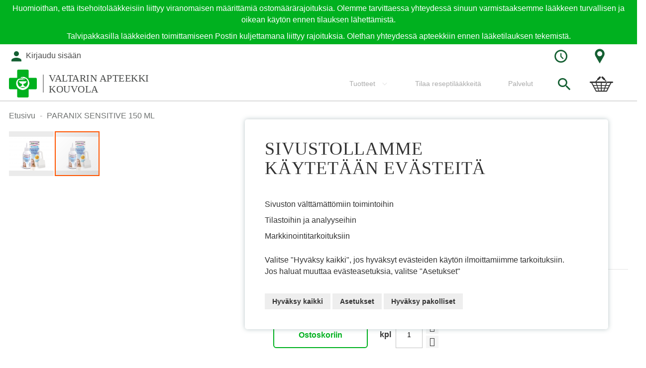

--- FILE ---
content_type: text/css
request_url: https://kouvolanverkkoapteekki.fi/static/version1762243030/frontend/Solteq/apteekkariliitto/fi_FI/Markup_Smartship/css/agent-search.css
body_size: 16
content:
/**
 * Field for postcode search
 */

.smartship-agent-search-postcode {
  margin-top: 20px;
  margin: 20px 0 10px;
}

.smartship-agent-search-postcode label {
  display: inline-block;
  margin-right: 5px;
}

.smartship-agent-search-postcode input[type="text"] {
  display: inline-block;
  width: 120px;
  margin-right: 5px;
}

.smartship-agent-search-postcode span.error {
  display: inline-block;
  color: #626262;
  font-size: 0.9em;
}

/**
 * Agents table
 */

.table-smartship-agent-search tbody td {
  padding-top: 10px !important;
  padding-bottom: 10px !important;
}

.table-smartship-agent-search td input[type="radio"] {
  margin: 0 5px 0 0;
  height: 40px;
}

.table-smartship-agent-search td label.smartship-agent {
  white-space: nowrap;
}

.table-smartship-agent-search .smartship-agent-info {
  display: inline-block;
  vertical-align: top;
}

.table-smartship-agent-search .smartship-agent-address {
  font-size: 0.9em;
  color: #626262;
}


--- FILE ---
content_type: application/javascript
request_url: https://kouvolanverkkoapteekki.fi/static/version1762243030/frontend/Solteq/apteekkariliitto/fi_FI/Magento_Ui/js/lib/knockout/bootstrap.js
body_size: -49
content:
/**
 * Copyright © Magento, Inc. All rights reserved.
 * See COPYING.txt for license details.
 */
/** Loads all available knockout bindings, sets custom template engine, initializes knockout on page */

define([
    'ko',
    './template/engine',
    'knockoutjs/knockout-es5',
    './bindings/bootstrap',
    './extender/observable_array',
    './extender/bound-nodes',
    'domReady!'
], function (ko, templateEngine) {
    'use strict';

    ko.uid = 0;

    ko.setTemplateEngine(templateEngine);
    ko.applyBindings();
});


--- FILE ---
content_type: application/javascript
request_url: https://kouvolanverkkoapteekki.fi/static/version1762243030/frontend/Solteq/apteekkariliitto/fi_FI/Magento_Ui/js/lib/knockout/extender/observable_array.js
body_size: 541
content:
/**
 * Copyright © Magento, Inc. All rights reserved.
 * See COPYING.txt for license details.
 */

define([
    'ko',
    'underscore'
], function (ko, _) {
    'use strict';

    /**
     * Iterator function.
     *
     * @param {String} callback
     * @param {Array} args
     * @param {Object} elem
     * @returns {*}
     */
    function iterator(callback, args, elem) {
        callback = elem[callback];

        if (_.isFunction(callback)) {
            return callback.apply(elem, args);
        }

        return callback;
    }

    /**
     * Wrapper function.
     *
     * @param {String} method
     * @returns {Function}
     */
    function wrapper(method) {
        return function (iteratee) {
            var callback = iteratee,
                elems = this(),
                args = _.toArray(arguments);

            if (_.isString(iteratee)) {
                callback = iterator.bind(null, iteratee, args.slice(1));

                args.unshift(callback);
            }

            args.unshift(elems);

            return _[method].apply(_, args);
        };
    }

    _.extend(ko.observableArray.fn, {
        each: wrapper('each'),

        map: wrapper('map'),

        filter: wrapper('filter'),

        some: wrapper('some'),

        every: wrapper('every'),

        groupBy: wrapper('groupBy'),

        sortBy: wrapper('sortBy'),

        /**
         * Wrapper for underscore findWhere function.
         *
         * @param {Object} properties
         * @return {Object}
         */
        findWhere: function (properties) {
            return _.findWhere(this(), properties);
        },

        /**
         * Wrapper for underscore contains function.
         *
         * @param {*} value
         * @return {Boolean}
         */
        contains: function (value) {
            return _.contains(this(), value);
        },

        /**
         * Inverse contains call.
         *
         * @return {Boolean}
         */
        hasNo: function () {
            return !this.contains.apply(this, arguments);
        },

        /**
         * Getter for length property.
         *
         * @return {Number}
         */
        getLength: function () {
            return this().length;
        },

        /**
         * Create object with keys that gets from each object property.
         *
         * @return {Object}
         */
        indexBy: function (key) {
            return _.indexBy(this(), key);
        },

        /**
         * Returns a copy of the array with all instances of the values removed.
         *
         * @return {Array}
         */
        without: function () {
            var args = Array.prototype.slice.call(arguments);

            args.unshift(this());

            return _.without.apply(_, args);
        },

        /**
         * Returns the first element of an array.
         *
         * @return {*}
         */
        first: function () {
            return _.first(this());
        },

        /**
         * Returns the last element of an array
         *
         * @return {*}
         */
        last: function () {
            return _.last(this());
        },

        /**
         * Iterate and pick provided properties.
         *
         * @return {Array}
         */
        pluck: function () {
            var args = Array.prototype.slice.call(arguments);

            args.unshift(this());

            return _.pluck.apply(_, args);
        }
    });
});


--- FILE ---
content_type: application/javascript
request_url: https://kouvolanverkkoapteekki.fi/static/version1762243030/frontend/Solteq/apteekkariliitto/fi_FI/mage/validation.js
body_size: 12628
content:
/**
 * Copyright © Magento, Inc. All rights reserved.
 * See COPYING.txt for license details.
 */

define([
    'jquery',
    'moment',
    'mageUtils',
    'jquery-ui-modules/widget',
    'jquery/validate',
    'mage/translate'
], function ($, moment, utils) {
    'use strict';

    var creditCartTypes, rules, showLabel, originValidateDelegate;

    $.extend(true, $, {
        // @TODO: Move methods 'isEmpty', 'isEmptyNoTrim', 'parseNumber', 'stripHtml' in file with utility functions
        mage: {
            /**
             * Check if string is empty with trim
             * @param {String} value
             */
            isEmpty: function (value) {
                return value === '' || value === undefined ||
                    value == null || value.length === 0 || /^\s+$/.test(value);
            },

            /**
             * Check if string is empty no trim
             * @param {String} value
             */
            isEmptyNoTrim: function (value) {
                return value === '' || value == null || value.length === 0;
            },

            /**
             * Checks if {value} is between numbers {from} and {to}
             * @param {String} value
             * @param {String} from
             * @param {String} to
             * @returns {Boolean}
             */
            isBetween: function (value, from, to) {
                return ($.mage.isEmpty(from) || value >= $.mage.parseNumber(from)) &&
                    ($.mage.isEmpty(to) || value <= $.mage.parseNumber(to));
            },

            /**
             * Parse price string
             * @param {String} value
             */
            parseNumber: function (value) {
                var isDot, isComa;

                if (typeof value !== 'string') {
                    return parseFloat(value);
                }
                isDot = value.indexOf('.');
                isComa = value.indexOf(',');

                if (isDot !== -1 && isComa !== -1) {
                    if (isComa > isDot) {
                        value = value.replace('.', '').replace(',', '.');
                    } else {
                        value = value.replace(',', '');
                    }
                } else if (isComa !== -1) {
                    value = value.replace(',', '.');
                }

                return parseFloat(value);
            },

            /**
             * Removes HTML tags and space characters, numbers and punctuation.
             *
             * @param {String} value - Value being stripped.
             * @return {String}
             */
            stripHtml: function (value) {
                return value.replace(/<.[^<>]*?>/g, ' ').replace(/&nbsp;|&#160;/gi, ' ')
                    .replace(/[0-9.(),;:!?%#$'"_+=\/-]*/g, '');
            }
        }
    });

    /**
     * @param {String} name
     * @param {*} method
     * @param {*} message
     * @param {*} dontSkip
     */
    $.validator.addMethod = function (name, method, message, dontSkip) {
        $.validator.methods[name] = method;
        $.validator.messages[name] = message !== undefined ? message : $.validator.messages[name];

        if (method.length < 3 || dontSkip) {
            $.validator.addClassRules(name, $.validator.normalizeRule(name));
        }
    };

    /**
     * Javascript object with credit card types
     * 0 - regexp for card number
     * 1 - regexp for cvn
     * 2 - check or not credit card number trough Luhn algorithm by
     */
    creditCartTypes = {
        'SO': [
            new RegExp('^(6334[5-9]([0-9]{11}|[0-9]{13,14}))|(6767([0-9]{12}|[0-9]{14,15}))$'),
            new RegExp('^([0-9]{3}|[0-9]{4})?$'),
            true
        ],
        'SM': [
            new RegExp('(^(5[0678])[0-9]{11,18}$)|(^(6[^05])[0-9]{11,18}$)|' +
                '(^(601)[^1][0-9]{9,16}$)|(^(6011)[0-9]{9,11}$)|(^(6011)[0-9]{13,16}$)|' +
                '(^(65)[0-9]{11,13}$)|(^(65)[0-9]{15,18}$)|(^(49030)[2-9]([0-9]{10}$|[0-9]{12,13}$))|' +
                '(^(49033)[5-9]([0-9]{10}$|[0-9]{12,13}$))|(^(49110)[1-2]([0-9]{10}$|[0-9]{12,13}$))|' +
                '(^(49117)[4-9]([0-9]{10}$|[0-9]{12,13}$))|(^(49118)[0-2]([0-9]{10}$|[0-9]{12,13}$))|' +
                '(^(4936)([0-9]{12}$|[0-9]{14,15}$))'), new RegExp('^([0-9]{3}|[0-9]{4})?$'),
            true
        ],
        'VI': [new RegExp('^4[0-9]{12}([0-9]{3})?$'), new RegExp('^[0-9]{3}$'), true],
        'MC': [
            new RegExp('^(?:5[1-5][0-9]{2}|222[1-9]|22[3-9][0-9]|2[3-6][0-9]{2}|27[01][0-9]|2720)[0-9]{12}$'),
            new RegExp('^[0-9]{3}$'),
            true
        ],
        'AE': [new RegExp('^3[47][0-9]{13}$'), new RegExp('^[0-9]{4}$'), true],
        'DI': [new RegExp('^(6011(0|[2-4]|74|7[7-9]|8[6-9]|9)|6(4[4-9]|5))\\d*$'), new RegExp('^[0-9]{3}$'), true],
        'JCB': [new RegExp('^35(2[8-9]|[3-8])\\d*$'), new RegExp('^[0-9]{3}$'), true],
        'DN': [new RegExp('^(3(0[0-5]|095|6|[8-9]))\\d*$'), new RegExp('^[0-9]{3}$'), true],
        'UN': [
            new RegExp('^(622(1(2[6-9]|[3-9])|[3-8]|9([[0-1]|2[0-5]))|62[4-6]|628([2-8]))\\d*?$'),
            new RegExp('^[0-9]{3}$'),
            true
        ],
        'MI': [new RegExp('^(5(0|[6-9])|63|67(?!59|6770|6774))\\d*$'), new RegExp('^[0-9]{3}$'), true],
        'MD': [new RegExp('^6759(?!24|38|40|6[3-9]|70|76)|676770|676774\\d*$'), new RegExp('^[0-9]{3}$'), true]
    };

    /**
     * validate credit card number using mod10
     * @param {String} s
     * @return {Boolean}
     */
    function validateCreditCard(s) {
        // remove non-numerics
        var v = '0123456789',
            w = '',
            i, j, k, m, c, a, x;

        for (i = 0; i < s.length; i++) {
            x = s.charAt(i);

            if (v.indexOf(x, 0) !== -1) {
                w += x;
            }
        }
        // validate number
        j = w.length / 2;
        k = Math.floor(j);
        m = Math.ceil(j) - k;
        c = 0;

        for (i = 0; i < k; i++) {
            a = w.charAt(i * 2 + m) * 2;
            c += a > 9 ? Math.floor(a / 10 + a % 10) : a;
        }

        for (i = 0; i < k + m; i++) {
            c += w.charAt(i * 2 + 1 - m) * 1;
        }

        return c % 10 === 0;
    }

    /**
     * validate all table required inputs at once, using single hidden input
     * @param {String} value
     * @param {HTMLElement} element
     *
     * @return {Boolean}
     */
    function tableSingleValidation(value, element) {
        var empty = $(element).closest('table')
            .find('input.required-option:visible')
            .filter(function (i, el) {
                if ($(el).is('disabled')) {
                    return $.mage.isEmpty(el.value);
                }
            })
            .length;

        return empty === 0;
    }

    /**
     *
     * @param {float} qty
     * @param {float} qtyIncrements
     * @returns {float}
     */
    function resolveModulo(qty, qtyIncrements) {
        var divideEpsilon = 10000,
            epsilon,
            remainder;

        while (qtyIncrements < 1) {
            qty *= 10;
            qtyIncrements *= 10;
        }

        epsilon = qtyIncrements / divideEpsilon;
        remainder = qty % qtyIncrements;

        if (Math.abs(remainder - qtyIncrements) < epsilon ||
            Math.abs(remainder) < epsilon) {
            remainder = 0;
        }

        return remainder;
    }

    /**
     * Collection of validation rules including rules from additional-methods.js
     * @type {Object}
     */
    rules = {
        'max-words': [
            function (value, element, params) {
                return this.optional(element) || $.mage.stripHtml(value).match(/\b\w+\b/g).length <= params;
            },
            $.mage.__('Please enter {0} words or less.')
        ],
        'min-words': [
            function (value, element, params) {
                return this.optional(element) || $.mage.stripHtml(value).match(/\b\w+\b/g).length >= params;
            },
            $.mage.__('Please enter at least {0} words.')
        ],
        'range-words': [
            function (value, element, params) {
                return this.optional(element) ||
                    $.mage.stripHtml(value).match(/\b\w+\b/g).length >= params[0] &&
                    value.match(/bw+b/g).length < params[1];
            },
            $.mage.__('Please enter between {0} and {1} words.')
        ],
        'letters-with-basic-punc': [
            function (value, element) {
                return this.optional(element) || /^[a-z\-.,()'\"\s]+$/i.test(value);
            },
            $.mage.__('Letters or punctuation only please')
        ],
        'alphanumeric': [
            function (value, element) {
                return this.optional(element) || /^\w+$/i.test(value);
            },
            $.mage.__('Letters, numbers, spaces or underscores only please')
        ],
        'letters-only': [
            function (value, element) {
                return this.optional(element) || /^[a-z]+$/i.test(value);
            },
            $.mage.__('Letters only please')
        ],
        'no-whitespace': [
            function (value, element) {
                return this.optional(element) || /^\S+$/i.test(value);
            },
            $.mage.__('No white space please')
        ],
        'no-marginal-whitespace': [
            function (value, element) {
                return this.optional(element) || !/^\s+|\s+$/i.test(value);
            },
            $.mage.__('No marginal white space please')
        ],
        'zip-range': [
            function (value, element) {
                return this.optional(element) || /^90[2-5]-\d{2}-\d{4}$/.test(value);
            },
            $.mage.__('Your ZIP-code must be in the range 902xx-xxxx to 905-xx-xxxx')
        ],
        'integer': [
            function (value, element) {
                return this.optional(element) || /^-?\d+$/.test(value);
            },
            $.mage.__('A positive or negative non-decimal number please')
        ],
        'vinUS': [
            function (v) {
                var i, n, d, f, cd, cdv, LL, VL, FL, rs;

                /* eslint-disable max-depth */
                if (v.length !== 17) {
                    return false;
                }

                LL = ['A', 'B', 'C', 'D', 'E', 'F', 'G', 'H', 'J', 'K', 'L',
                    'M', 'N', 'P', 'R', 'S', 'T', 'U', 'V', 'W', 'X', 'Y', 'Z'];
                VL = [1, 2, 3, 4, 5, 6, 7, 8, 1, 2, 3, 4, 5, 7, 9, 2, 3, 4, 5, 6, 7, 8, 9];
                FL = [8, 7, 6, 5, 4, 3, 2, 10, 0, 9, 8, 7, 6, 5, 4, 3, 2];
                rs = 0;

                for (i = 0; i < 17; i++) {
                    f = FL[i];
                    d = v.slice(i, i + 1);

                    if (i === 8) {
                        cdv = d;
                    }

                    if (!isNaN(d)) {
                        d *= f;
                    } else {
                        for (n = 0; n < LL.length; n++) {
                            if (d.toUpperCase() === LL[n]) {
                                d = VL[n];
                                d *= f;

                                if (isNaN(cdv) && n === 8) {
                                    cdv = LL[n];
                                }
                                break;
                            }
                        }
                    }
                    rs += d;
                }

                /* eslint-enable max-depth */
                cd = rs % 11;

                if (cd === 10) {
                    cd = 'X';
                }

                if (cd === cdv) {
                    return true;
                }

                return false;
            },
            $.mage.__('The specified vehicle identification number (VIN) is invalid.')
        ],
        'dateITA': [
            function (value, element) {
                var check = false,
                    re = /^\d{1,2}\/\d{1,2}\/\d{4}$/,
                    adata, gg, mm, aaaa, xdata;

                if (re.test(value)) {
                    adata = value.split('/');
                    gg = parseInt(adata[0], 10);
                    mm = parseInt(adata[1], 10);
                    aaaa = parseInt(adata[2], 10);
                    xdata = new Date(aaaa, mm - 1, gg);

                    if (xdata.getFullYear() === aaaa &&
                        xdata.getMonth() === mm - 1 &&
                        xdata.getDate() === gg
                    ) {
                        check = true;
                    } else {
                        check = false;
                    }
                } else {
                    check = false;
                }

                return this.optional(element) || check;
            },
            $.mage.__('Please enter a correct date')
        ],
        'dateNL': [
            function (value, element) {
                return this.optional(element) || /^\d\d?[\.\/-]\d\d?[\.\/-]\d\d\d?\d?$/.test(value);
            },
            'Vul hier een geldige datum in.'
        ],
        'time': [
            function (value, element) {
                return this.optional(element) || /^([01]\d|2[0-3])(:[0-5]\d){0,2}$/.test(value);
            },
            $.mage.__('Please enter a valid time, between 00:00 and 23:59')
        ],
        'time12h': [
            function (value, element) {
                return this.optional(element) || /^((0?[1-9]|1[012])(:[0-5]\d){0,2}(\s[AP]M))$/i.test(value);
            },
            $.mage.__('Please enter a valid time, between 00:00 am and 12:00 pm')
        ],
        'phoneUS': [
            function (phoneNumber, element) {
                phoneNumber = phoneNumber.replace(/\s+/g, '');

                return this.optional(element) || phoneNumber.length > 9 &&
                    phoneNumber.match(/^(1-?)?(\([2-9]\d{2}\)|[2-9]\d{2})-?[2-9]\d{2}-?\d{4}$/);
            },
            $.mage.__('Please specify a valid phone number')
        ],
        'phoneUK': [
            function (phoneNumber, element) {
                return this.optional(element) || phoneNumber.length > 9 &&
                    phoneNumber.match(/^(\(?(0|\+44)[1-9]{1}\d{1,4}?\)?\s?\d{3,4}\s?\d{3,4})$/);
            },
            $.mage.__('Please specify a valid phone number')
        ],
        'mobileUK': [
            function (phoneNumber, element) {
                return this.optional(element) || phoneNumber.length > 9 &&
                    phoneNumber.match(/^((0|\+44)7\d{3}\s?\d{6})$/);
            },
            $.mage.__('Please specify a valid mobile number')
        ],
        'stripped-min-length': [
            function (value, element, param) {
                return value.length >= param;
            },
            $.mage.__('Please enter at least {0} characters')
        ],

        /* detect chars that would require more than 3 bytes */
        'validate-no-utf8mb4-characters': [
            function (value) {
                var validator = this,
                    message = $.mage.__('Please remove invalid characters: {0}.'),
                    matches = value.match(/(?:[\uD800-\uDBFF][\uDC00-\uDFFF])/g),
                    result = matches === null;

                if (!result) {
                    validator.charErrorMessage = message.replace('{0}', matches.join());
                }

                return result;
            }, function () {
                return this.charErrorMessage;
            }
        ],

        /* eslint-disable max-len */
        'email2': [
            function (value, element) {
                return this.optional(element) ||
                    /^((([a-z]|\d|[!#\$%&'\*\+\-\/=\?\^_`{\|}~]|[\u00A0-\uD7FF\uF900-\uFDCF\uFDF0-\uFFEF])+(\.([a-z]|\d|[!#\$%&'\*\+\-\/=\?\^_`{\|}~]|[\u00A0-\uD7FF\uF900-\uFDCF\uFDF0-\uFFEF])+)*)|((\x22)((((\x20|\x09)*(\x0d\x0a))?(\x20|\x09)+)?(([\x01-\x08\x0b\x0c\x0e-\x1f\x7f]|\x21|[\x23-\x5b]|[\x5d-\x7e]|[\u00A0-\uD7FF\uF900-\uFDCF\uFDF0-\uFFEF])|(\\([\x01-\x09\x0b\x0c\x0d-\x7f]|[\u00A0-\uD7FF\uF900-\uFDCF\uFDF0-\uFFEF]))))*(((\x20|\x09)*(\x0d\x0a))?(\x20|\x09)+)?(\x22)))@((([a-z]|\d|[\u00A0-\uD7FF\uF900-\uFDCF\uFDF0-\uFFEF])|(([a-z]|\d|[\u00A0-\uD7FF\uF900-\uFDCF\uFDF0-\uFFEF])([a-z]|\d|-|\.|_|~|[\u00A0-\uD7FF\uF900-\uFDCF\uFDF0-\uFFEF])*([a-z]|\d|[\u00A0-\uD7FF\uF900-\uFDCF\uFDF0-\uFFEF])))\.)*(([a-z]|[\u00A0-\uD7FF\uF900-\uFDCF\uFDF0-\uFFEF])|(([a-z]|[\u00A0-\uD7FF\uF900-\uFDCF\uFDF0-\uFFEF])([a-z]|\d|-|\.|_|~|[\u00A0-\uD7FF\uF900-\uFDCF\uFDF0-\uFFEF])*([a-z]|[\u00A0-\uD7FF\uF900-\uFDCF\uFDF0-\uFFEF])))\.?$/i.test(value);
            },
            $.validator.messages.email
        ],
        'url2': [
            function (value, element) {
                return this.optional(element) || /^(https?|ftp):\/\/(((([a-z]|\d|-|\.|_|~|[\u00A0-\uD7FF\uF900-\uFDCF\uFDF0-\uFFEF])|(%[\da-f]{2})|[!\$&'\(\)\*\+,;=]|:)*@)?(((\d|[1-9]\d|1\d\d|2[0-4]\d|25[0-5])\.(\d|[1-9]\d|1\d\d|2[0-4]\d|25[0-5])\.(\d|[1-9]\d|1\d\d|2[0-4]\d|25[0-5])\.(\d|[1-9]\d|1\d\d|2[0-4]\d|25[0-5]))|((([a-z]|\d|[\u00A0-\uD7FF\uF900-\uFDCF\uFDF0-\uFFEF])|(([a-z]|\d|[\u00A0-\uD7FF\uF900-\uFDCF\uFDF0-\uFFEF])([a-z]|\d|-|\.|_|~|[\u00A0-\uD7FF\uF900-\uFDCF\uFDF0-\uFFEF])*([a-z]|\d|[\u00A0-\uD7FF\uF900-\uFDCF\uFDF0-\uFFEF])))\.)*(([a-z]|[\u00A0-\uD7FF\uF900-\uFDCF\uFDF0-\uFFEF])|(([a-z]|[\u00A0-\uD7FF\uF900-\uFDCF\uFDF0-\uFFEF])([a-z]|\d|-|\.|_|~|[\u00A0-\uD7FF\uF900-\uFDCF\uFDF0-\uFFEF])*([a-z]|[\u00A0-\uD7FF\uF900-\uFDCF\uFDF0-\uFFEF])))\.?)(:\d*)?)(\/((([a-z]|\d|-|\.|_|~|[\u00A0-\uD7FF\uF900-\uFDCF\uFDF0-\uFFEF])|(%[\da-f]{2})|[!\$&'\(\)\*\+,;=]|:|@)+(\/(([a-z]|\d|-|\.|_|~|[\u00A0-\uD7FF\uF900-\uFDCF\uFDF0-\uFFEF])|(%[\da-f]{2})|[!\$&'\(\)\*\+,;=]|:|@)*)*)?)?(\?((([a-z]|\d|-|\.|_|~|[\u00A0-\uD7FF\uF900-\uFDCF\uFDF0-\uFFEF])|(%[\da-f]{2})|[!\$&'\(\)\*\+,;=]|:|@)|[\uE000-\uF8FF]|\/|\?)*)?(\#((([a-z]|\d|-|\.|_|~|[\u00A0-\uD7FF\uF900-\uFDCF\uFDF0-\uFFEF])|(%[\da-f]{2})|[!\$&'\(\)\*\+,;=]|:|@)|\/|\?)*)?$/i.test(value);
            },
            $.validator.messages.url
        ],

        /* eslint-enable max-len */
        'credit-card-types': [
            function (value, element, param) {
                var validTypes;

                if (/[^0-9-]+/.test(value)) {
                    return false;
                }
                value = value.replace(/\D/g, '');

                validTypes = 0x0000;

                if (param.mastercard) {
                    validTypes |= 0x0001;
                }

                if (param.visa) {
                    validTypes |= 0x0002;
                }

                if (param.amex) {
                    validTypes |= 0x0004;
                }

                if (param.dinersclub) {
                    validTypes |= 0x0008;
                }

                if (param.enroute) {
                    validTypes |= 0x0010;
                }

                if (param.discover) {
                    validTypes |= 0x0020;
                }

                if (param.jcb) {
                    validTypes |= 0x0040;
                }

                if (param.unknown) {
                    validTypes |= 0x0080;
                }

                if (param.all) {
                    validTypes = 0x0001 | 0x0002 | 0x0004 | 0x0008 | 0x0010 | 0x0020 | 0x0040 | 0x0080;
                }

                if (validTypes & 0x0001 && /^(51|52|53|54|55)/.test(value)) { //mastercard
                    return value.length === 16;
                }

                if (validTypes & 0x0002 && /^(4)/.test(value)) { //visa
                    return value.length === 16;
                }

                if (validTypes & 0x0004 && /^(34|37)/.test(value)) { //amex
                    return value.length === 15;
                }

                if (validTypes & 0x0008 && /^(300|301|302|303|304|305|36|38)/.test(value)) { //dinersclub
                    return value.length === 14;
                }

                if (validTypes & 0x0010 && /^(2014|2149)/.test(value)) { //enroute
                    return value.length === 15;
                }

                if (validTypes & 0x0020 && /^(6011)/.test(value)) { //discover
                    return value.length === 16;
                }

                if (validTypes & 0x0040 && /^(3)/.test(value)) { //jcb
                    return value.length === 16;
                }

                if (validTypes & 0x0040 && /^(2131|1800)/.test(value)) { //jcb
                    return value.length === 15;
                }

                if (validTypes & 0x0080) { //unknown
                    return true;
                }

                return false;
            },
            $.mage.__('Please enter a valid credit card number.')
        ],

        /* eslint-disable max-len */
        'ipv4': [
            function (value, element) {
                return this.optional(element) ||
                    /^(25[0-5]|2[0-4][0-9]|[01]?[0-9][0-9]?)\.(25[0-5]|2[0-4][0-9]|[01]?[0-9][0-9]?)\.(25[0-5]|2[0-4][0-9]|[01]?[0-9][0-9]?)\.(25[0-5]|2[0-4][0-9]|[01]?[0-9][0-9]?)$/i.test(value);
            },
            $.mage.__('Please enter a valid IP v4 address.')
        ],
        'ipv6': [
            function (value, element) {
                return this.optional(element) || /^((([0-9A-Fa-f]{1,4}:){7}[0-9A-Fa-f]{1,4})|(([0-9A-Fa-f]{1,4}:){6}:[0-9A-Fa-f]{1,4})|(([0-9A-Fa-f]{1,4}:){5}:([0-9A-Fa-f]{1,4}:)?[0-9A-Fa-f]{1,4})|(([0-9A-Fa-f]{1,4}:){4}:([0-9A-Fa-f]{1,4}:){0,2}[0-9A-Fa-f]{1,4})|(([0-9A-Fa-f]{1,4}:){3}:([0-9A-Fa-f]{1,4}:){0,3}[0-9A-Fa-f]{1,4})|(([0-9A-Fa-f]{1,4}:){2}:([0-9A-Fa-f]{1,4}:){0,4}[0-9A-Fa-f]{1,4})|(([0-9A-Fa-f]{1,4}:){6}((\b((25[0-5])|(1\d{2})|(2[0-4]\d)|(\d{1,2}))\b)\.){3}(\b((25[0-5])|(1\d{2})|(2[0-4]\d)|(\d{1,2}))\b))|(([0-9A-Fa-f]{1,4}:){0,5}:((\b((25[0-5])|(1\d{2})|(2[0-4]\d)|(\d{1,2}))\b)\.){3}(\b((25[0-5])|(1\d{2})|(2[0-4]\d)|(\d{1,2}))\b))|(::([0-9A-Fa-f]{1,4}:){0,5}((\b((25[0-5])|(1\d{2})|(2[0-4]\d)|(\d{1,2}))\b)\.){3}(\b((25[0-5])|(1\d{2})|(2[0-4]\d)|(\d{1,2}))\b))|([0-9A-Fa-f]{1,4}::([0-9A-Fa-f]{1,4}:){0,5}[0-9A-Fa-f]{1,4})|(::([0-9A-Fa-f]{1,4}:){0,6}[0-9A-Fa-f]{1,4})|(([0-9A-Fa-f]{1,4}:){1,7}:))$/i.test(value);
            },
            $.mage.__('Please enter a valid IP v6 address.')
        ],

        /* eslint-enable max-len */
        'pattern': [
            function (value, element, param) {
                return this.optional(element) || new RegExp(param).test(value);
            },
            $.mage.__('Invalid format.')
        ],
        'allow-container-className': [
            function (element) {
                if (element.type === 'radio' || element.type === 'checkbox') {
                    return $(element).hasClass('change-container-classname');
                }
            },
            ''
        ],
        'validate-no-html-tags': [
            function (value) {
                return !/<(\/)?\w+/.test(value);
            },
            $.mage.__('HTML tags are not allowed.')
        ],
        'validate-select': [
            function (value) {
                return value !== 'none' && value != null && value.length !== 0;
            },
            $.mage.__('Please select an option.')
        ],
        'validate-no-empty': [
            function (value) {
                return !$.mage.isEmpty(value);
            },
            $.mage.__('Empty Value.')
        ],
        'validate-alphanum-with-spaces': [
            function (v) {
                return $.mage.isEmptyNoTrim(v) || /^[a-zA-Z0-9 ]+$/.test(v);
            },
            $.mage.__('Please use only letters (a-z or A-Z), numbers (0-9) or spaces only in this field.')
        ],
        'validate-data': [
            function (v) {
                return $.mage.isEmptyNoTrim(v) || /^[A-Za-z]+[A-Za-z0-9_]+$/.test(v);
            },
            $.mage.__('Please use only letters (a-z or A-Z), numbers (0-9) or underscore (_) in this field, and the first character should be a letter.') //eslint-disable-line max-len
        ],
        'validate-street': [
            function (v) {
                return $.mage.isEmptyNoTrim(v) || /^[ \w]{3,}([A-Za-z]\.)?([ \w]*\#\d+)?(\r\n| )[ \w]{3,}/.test(v);
            },
            $.mage.__('Please use only letters (a-z or A-Z), numbers (0-9), spaces and "#" in this field.')
        ],
        'validate-phoneStrict': [
            function (v) {
                return $.mage.isEmptyNoTrim(v) || /^(\()?\d{3}(\))?(-|\s)?\d{3}(-|\s)\d{4}$/.test(v);
            },
            $.mage.__('Please enter a valid phone number. For example (123) 456-7890 or 123-456-7890.')
        ],
        'validate-phoneLax': [
            function (v) {
                return $.mage.isEmptyNoTrim(v) ||
                    /^((\d[\-. ]?)?((\(\d{3}\))|\d{3}))?[\-. ]?\d{3}[\-. ]?\d{4}$/.test(v);
            },
            $.mage.__('Please enter a valid phone number. For example (123) 456-7890 or 123-456-7890.')
        ],
        'validate-fax': [
            function (v) {
                return $.mage.isEmptyNoTrim(v) || /^(\()?\d{3}(\))?(-|\s)?\d{3}(-|\s)\d{4}$/.test(v);
            },
            $.mage.__('Please enter a valid fax number (Ex: 123-456-7890).')
        ],
        'validate-email': [
            function (v) {
                return $.mage.isEmptyNoTrim(v) || /^([a-z0-9,!\#\$%&'\*\+\/=\?\^_`\{\|\}~-]|[\u00A0-\uD7FF\uF900-\uFDCF\uFDF0-\uFFEF])+(\.([a-z0-9,!\#\$%&'\*\+\/=\?\^_`\{\|\}~-]|[\u00A0-\uD7FF\uF900-\uFDCF\uFDF0-\uFFEF])+)*@([a-z0-9-]|[\u00A0-\uD7FF\uF900-\uFDCF\uFDF0-\uFFEF])+(\.([a-z0-9-]|[\u00A0-\uD7FF\uF900-\uFDCF\uFDF0-\uFFEF])+)*\.(([a-z]|[\u00A0-\uD7FF\uF900-\uFDCF\uFDF0-\uFFEF]){2,})$/i.test(v); //eslint-disable-line max-len
            },
            $.mage.__('Please enter a valid email address (Ex: johndoe@domain.com).')
        ],
        'validate-emailSender': [
            function (v) {
                return $.mage.isEmptyNoTrim(v) || /^[\S ]+$/.test(v);
            },
            $.mage.__('Please enter a valid email address (Ex: johndoe@domain.com).')
        ],
        'validate-password': [
            function (v) {
                var pass;

                if (v == null) {
                    return false;
                }
                //strip leading and trailing spaces
                pass = v.trim();

                if (!pass.length) {
                    return true;
                }

                return !(pass.length > 0 && pass.length < 6);
            },
            $.mage.__('Please enter 6 or more characters. Leading and trailing spaces will be ignored.')
        ],
        'validate-admin-password': [
            function (v) {
                var pass;

                if (v == null) {
                    return false;
                }
                pass = v.trim();
                // strip leading and trailing spaces
                if (pass.length === 0) {
                    return true;
                }

                if (!/[a-z]/i.test(v) || !/[0-9]/.test(v)) {
                    return false;
                }

                if (pass.length < 7) {
                    return false;
                }

                return true;
            },
            $.mage.__('Please enter 7 or more characters, using both numeric and alphabetic.')
        ],
        'validate-customer-password': [
            function (v, elm) {
                var validator = this,
                    counter = 0,
                    passwordMinLength = $(elm).data('password-min-length'),
                    passwordMinCharacterSets = $(elm).data('password-min-character-sets'),
                    pass = v.trim(),
                    result = pass.length >= passwordMinLength;

                if (result === false) {
                    validator.passwordErrorMessage = $.mage.__('Minimum length of this field must be equal or greater than %1 symbols. Leading and trailing spaces will be ignored.').replace('%1', passwordMinLength); //eslint-disable-line max-len

                    return result;
                }

                if (pass.match(/\d+/)) {
                    counter++;
                }

                if (pass.match(/[a-z]+/)) {
                    counter++;
                }

                if (pass.match(/[A-Z]+/)) {
                    counter++;
                }

                if (pass.match(/[^a-zA-Z0-9]+/)) {
                    counter++;
                }

                if (counter < passwordMinCharacterSets) {
                    result = false;
                    validator.passwordErrorMessage = $.mage.__('Minimum of different classes of characters in password is %1. Classes of characters: Lower Case, Upper Case, Digits, Special Characters.').replace('%1', passwordMinCharacterSets); //eslint-disable-line max-len
                }

                return result;
            }, function () {
                return this.passwordErrorMessage;
            }
        ],
        'validate-url': [
            function (v) {
                if ($.mage.isEmptyNoTrim(v)) {
                    return true;
                }
                v = (v || '').replace(/^\s+/, '').replace(/\s+$/, '');

                return (/^(http|https|ftp):\/\/(([A-Z0-9]([A-Z0-9_-]*[A-Z0-9]|))(\.[A-Z0-9]([A-Z0-9_-]*[A-Z0-9]|))*)(:(\d+))?(\/[A-Z0-9~](([A-Z0-9_~-]|\.)*[A-Z0-9~]|))*\/?(.*)?$/i).test(v); //eslint-disable-line max-len

            },
            $.mage.__('Please enter a valid URL. Protocol is required (http://, https:// or ftp://).')
        ],
        'validate-clean-url': [
            function (v) {
                return $.mage.isEmptyNoTrim(v) || /^(http|https|ftp):\/\/(([A-Z0-9][A-Z0-9_-]*)(\.[A-Z0-9][A-Z0-9_-]*)+.(com|org|net|dk|at|us|tv|info|uk|co.uk|biz|se)$)(:(\d+))?\/?/i.test(v) || /^(www)((\.[A-Z0-9][A-Z0-9_-]*)+.(com|org|net|dk|at|us|tv|info|uk|co.uk|biz|se)$)(:(\d+))?\/?/i.test(v); //eslint-disable-line max-len

            },
            $.mage.__('Please enter a valid URL. For example http://www.example.com or www.example.com.')
        ],
        'validate-xml-identifier': [
            function (v) {
                return $.mage.isEmptyNoTrim(v) || /^[A-Z][A-Z0-9_\/-]*$/i.test(v);

            },
            $.mage.__('Please enter a valid XML-identifier (Ex: something_1, block5, id-4).')
        ],
        'validate-ssn': [
            function (v) {
                return $.mage.isEmptyNoTrim(v) || /^\d{3}-?\d{2}-?\d{4}$/.test(v);

            },
            $.mage.__('Please enter a valid social security number (Ex: 123-45-6789).')
        ],
        'validate-zip-us': [
            function (v) {
                return $.mage.isEmptyNoTrim(v) || /(^\d{5}$)|(^\d{5}-\d{4}$)/.test(v);

            },
            $.mage.__('Please enter a valid zip code (Ex: 90602 or 90602-1234).')
        ],
        'validate-date-au': [
            function (v) {
                var regex, d;

                if ($.mage.isEmptyNoTrim(v)) {
                    return true;
                }
                regex = /^(\d{2})\/(\d{2})\/(\d{4})$/;

                if ($.mage.isEmpty(v) || !regex.test(v)) {
                    return false;
                }
                d = new Date(v.replace(regex, '$2/$1/$3'));

                return parseInt(RegExp.$2, 10) === 1 + d.getMonth() &&
                    parseInt(RegExp.$1, 10) === d.getDate() &&
                    parseInt(RegExp.$3, 10) === d.getFullYear();

            },
            $.mage.__('Please use this date format: dd/mm/yyyy. For example 17/03/2006 for the 17th of March, 2006.')
        ],
        'validate-currency-dollar': [
            function (v) {
                return $.mage.isEmptyNoTrim(v) || /^\$?\-?([1-9]{1}[0-9]{0,2}(\,[0-9]{3})*(\.[0-9]{0,2})?|[1-9]{1}\d*(\.[0-9]{0,2})?|0(\.[0-9]{0,2})?|(\.[0-9]{1,2})?)$/.test(v); //eslint-disable-line max-len

            },
            $.mage.__('Please enter a valid $ amount. For example $100.00.')
        ],
        'validate-not-negative-number': [
            function (v) {
                if ($.mage.isEmptyNoTrim(v)) {
                    return true;
                }
                v = $.mage.parseNumber(v);

                return !isNaN(v) && v >= 0;

            },
            $.mage.__('Please enter a number 0 or greater in this field.')
        ],
        // validate-not-negative-number should be replaced in all places with this one and then removed
        'validate-zero-or-greater': [
            function (v) {
                if ($.mage.isEmptyNoTrim(v)) {
                    return true;
                }
                v = $.mage.parseNumber(v);

                return !isNaN(v) && v >= 0;

            },
            $.mage.__('Please enter a number 0 or greater in this field.')
        ],
        'validate-greater-than-zero': [
            function (v) {
                if ($.mage.isEmptyNoTrim(v)) {
                    return true;
                }
                v = $.mage.parseNumber(v);

                return !isNaN(v) && v > 0;
            },
            $.mage.__('Please enter a number greater than 0 in this field.')
        ],
        'validate-css-length': [
            function (v) {
                if (v !== '') {
                    return (/^[0-9]*\.*[0-9]+(px|pc|pt|ex|em|mm|cm|in|%)?$/).test(v);
                }

                return true;
            },
            $.mage.__('Please input a valid CSS-length (Ex: 100px, 77pt, 20em, .5ex or 50%).')
        ],
        // Additional methods
        'validate-number': [
            function (v) {
                return $.mage.isEmptyNoTrim(v) || !isNaN($.mage.parseNumber(v)) && /^\s*-?\d*(\.\d*)?\s*$/.test(v);
            },
            $.mage.__('Please enter a valid number in this field.')
        ],
        'required-number': [
            function (v) {
                return !!v.length;
            },
            $.mage.__('Please enter a valid number in this field.')
        ],
        'validate-number-range': [
            function (v, elm, param) {
                var numValue, dataAttrRange, classNameRange, result, range, m, classes, ii;

                if ($.mage.isEmptyNoTrim(v)) {
                    return true;
                }

                numValue = $.mage.parseNumber(v);

                if (isNaN(numValue)) {
                    return false;
                }

                dataAttrRange = /^(-?[\d.,]+)?-(-?[\d.,]+)?$/;
                classNameRange = /^number-range-(-?[\d.,]+)?-(-?[\d.,]+)?$/;
                result = true;
                range = param;

                if (typeof range === 'string') {
                    m = dataAttrRange.exec(range);

                    if (m) {
                        result = result && $.mage.isBetween(numValue, m[1], m[2]);
                    } else {
                        result = false;
                    }
                } else if (elm && elm.className) {
                    classes = elm.className.split(' ');
                    ii = classes.length;

                    while (ii--) {
                        range = classes[ii];
                        m = classNameRange.exec(range);

                        if (m) { //eslint-disable-line max-depth
                            result = result && $.mage.isBetween(numValue, m[1], m[2]);
                            break;
                        }
                    }
                }

                return result;
            },
            $.mage.__('The value is not within the specified range.'),
            true
        ],
        'validate-digits': [
            function (v) {
                return $.mage.isEmptyNoTrim(v) || !/[^\d]/.test(v);
            },
            $.mage.__('Please enter a valid number in this field.')
        ],
        'validate-forbidden-extensions': [
            function (v, elem) {
                var forbiddenExtensions = $(elem).attr('data-validation-params'),
                    forbiddenExtensionsArray = forbiddenExtensions.split(','),
                    extensionsArray = v.split(','),
                    result = true;

                this.validateExtensionsMessage = $.mage.__('Forbidden extensions has been used. Avoid usage of ') +
                    forbiddenExtensions;

                $.each(extensionsArray, function (key, extension) {
                    if (forbiddenExtensionsArray.indexOf(extension) !== -1) {
                        result = false;
                    }
                });

                return result;
            }, function () {
                return this.validateExtensionsMessage;
            }
        ],
        'validate-digits-range': [
            function (v, elm, param) {
                var numValue, dataAttrRange, classNameRange, result, range, m, classes, ii;

                if ($.mage.isEmptyNoTrim(v)) {
                    return true;
                }

                numValue = $.mage.parseNumber(v);

                if (isNaN(numValue)) {
                    return false;
                }

                dataAttrRange = /^(-?\d+)?-(-?\d+)?$/;
                classNameRange = /^digits-range-(-?\d+)?-(-?\d+)?$/;
                result = true;
                range = param;

                if (typeof range === 'string') {
                    m = dataAttrRange.exec(range);

                    if (m) {
                        result = result && $.mage.isBetween(numValue, m[1], m[2]);
                    } else {
                        result = false;
                    }
                } else if (elm && elm.className) {
                    classes = elm.className.split(' ');
                    ii = classes.length;

                    while (ii--) {
                        range = classes[ii];
                        m = classNameRange.exec(range);

                        if (m) { //eslint-disable-line max-depth
                            result = result && $.mage.isBetween(numValue, m[1], m[2]);
                            break;
                        }
                    }
                }

                return result;
            },
            $.mage.__('The value is not within the specified range.'),
            true
        ],
        'validate-range': [
            function (v, elm) {
                var minValue, maxValue, ranges, reRange, result, values,
                    i, name, validRange, minValidRange, maxValidRange;

                if ($.mage.isEmptyNoTrim(v)) {
                    return true;
                } else if ($.validator.methods['validate-digits'] && $.validator.methods['validate-digits'](v)) {
                    minValue = maxValue = $.mage.parseNumber(v);
                } else {
                    ranges = /^(-?\d+)?-(-?\d+)?$/.exec(v);

                    if (ranges) {
                        minValue = $.mage.parseNumber(ranges[1]);
                        maxValue = $.mage.parseNumber(ranges[2]);

                        if (minValue > maxValue) { //eslint-disable-line max-depth
                            return false;
                        }
                    } else {
                        return false;
                    }
                }
                reRange = /^range-(-?\d+)?-(-?\d+)?$/;
                result = true;
                values = $(elm).prop('class').split(' ');

                for (i = values.length - 1; i >= 0; i--) {
                    name = values[i];
                    validRange = reRange.exec(name);

                    if (validRange) {
                        minValidRange = $.mage.parseNumber(validRange[1]);
                        maxValidRange = $.mage.parseNumber(validRange[2]);
                        result = result &&
                            (isNaN(minValidRange) || minValue >= minValidRange) &&
                            (isNaN(maxValidRange) || maxValue <= maxValidRange);
                    }
                }

                return result;
            },
            $.mage.__('The value is not within the specified range.')
        ],
        'validate-alpha': [
            function (v) {
                return $.mage.isEmptyNoTrim(v) || /^[a-zA-Z]+$/.test(v);
            },
            $.mage.__('Please use letters only (a-z or A-Z) in this field.')
        ],
        'validate-code': [
            function (v) {
                return $.mage.isEmptyNoTrim(v) || /^[a-zA-Z]+[a-zA-Z0-9_]+$/.test(v);
            },
            $.mage.__('Please use only letters (a-z or A-Z), numbers (0-9) or underscore (_) in this field, and the first character should be a letter.') //eslint-disable-line max-len
        ],
        'validate-alphanum': [
            function (v) {
                return $.mage.isEmptyNoTrim(v) || /^[a-zA-Z0-9]+$/.test(v);
            },
            $.mage.__('Please use only letters (a-z or A-Z) or numbers (0-9) in this field. No spaces or other characters are allowed.') //eslint-disable-line max-len
        ],
        'validate-not-number-first': [
            function (value) {
                return $.mage.isEmptyNoTrim(value) || /^[^0-9-\.].*$/.test(value.trim());
            },
            $.mage.__('First character must be letter.')
        ],
        'validate-date': [
            function (value, params, additionalParams) {
                var test = moment(value, utils.convertToMomentFormat(additionalParams.dateFormat));

                return $.mage.isEmptyNoTrim(value) || test.isValid();
            },
            $.mage.__('Please enter a valid date.')

        ],
        'validate-date-range': [
            function (v, elm) {
                var m = /\bdate-range-(\w+)-(\w+)\b/.exec(elm.className),
                    currentYear, normalizedTime, dependentElements;

                if (!m || m[2] === 'to' || $.mage.isEmptyNoTrim(v)) {
                    return true;
                }

                currentYear = new Date().getFullYear() + '';

                /**
                 * @param {String} vd
                 * @return {Number}
                 */
                normalizedTime = function (vd) {
                    vd = vd.split(/[.\/]/);

                    if (vd[2] && vd[2].length < 4) {
                        vd[2] = currentYear.substr(0, vd[2].length) + vd[2];
                    }

                    return new Date(vd.join('/')).getTime();
                };

                dependentElements = $(elm.form).find('.validate-date-range.date-range-' + m[1] + '-to');

                return !dependentElements.length || $.mage.isEmptyNoTrim(dependentElements[0].value) ||
                    normalizedTime(v) <= normalizedTime(dependentElements[0].value);
            },
            $.mage.__('Make sure the To Date is later than or the same as the From Date.')
        ],
        'validate-cpassword': [
            function () {
                var conf = $('#confirmation').length > 0 ? $('#confirmation') : $($('.validate-cpassword')[0]),
                    pass = false,
                    passwordElements, i, passwordElement;

                if ($('#password')) {
                    pass = $('#password');
                }
                passwordElements = $('.validate-password');

                for (i = 0; i < passwordElements.length; i++) {
                    passwordElement = $(passwordElements[i]);

                    if (passwordElement.closest('form').attr('id') === conf.closest('form').attr('id')) {
                        pass = passwordElement;
                    }
                }

                if ($('.validate-admin-password').length) {
                    pass = $($('.validate-admin-password')[0]);
                }

                return pass.val() === conf.val();
            },
            $.mage.__('Please make sure your passwords match.')
        ],
        'validate-identifier': [
            function (v) {
                return $.mage.isEmptyNoTrim(v) || /^[a-z0-9][a-z0-9_\/-]+(\.[a-z0-9_-]+)?$/.test(v);
            },
            $.mage.__('Please enter a valid URL Key (Ex: "example-page", "example-page.html" or "anotherlevel/example-page").') //eslint-disable-line max-len
        ],
        'validate-zip-international': [

            /*function(v) {
             // @TODO: Cleanup
             return Validation.get('IsEmpty').test(v) ||
             /(^[A-z0-9]{2,10}([\s]{0,1}|[\-]{0,1})[A-z0-9]{2,10}$)/.test(v);
             }*/
            function () {
                return true;
            },
            $.mage.__('Please enter a valid zip code.')
        ],
        'validate-one-required': [
            function (v, elm) {
                var p = $(elm).parent(),
                    options = p.find('input');

                return options.map(function (el) {
                    return $(el).val();
                }).length > 0;
            },
            $.mage.__('Please select one of the options above.')
        ],
        'validate-state': [
            function (v) {
                return v !== 0;
            },
            $.mage.__('Please select State/Province.')
        ],
        'required-file': [
            function (v, elm) {
                var result = !$.mage.isEmptyNoTrim(v),
                    ovId;

                if (!result) {
                    ovId = $('#' + $(elm).attr('id') + '_value');

                    if (ovId.length > 0) {
                        result = !$.mage.isEmptyNoTrim(ovId.val());
                    }
                }

                return result;
            },
            $.mage.__('Please select a file.')
        ],
        'validate-ajax-error': [
            function (v, element) {
                element = $(element);
                element.on('change.ajaxError', function () {
                    element.removeClass('validate-ajax-error');
                    element.off('change.ajaxError');
                });

                return !element.hasClass('validate-ajax-error');
            },
            ''
        ],
        'validate-optional-datetime': [
            function (v, elm, param) {
                var dateTimeParts = $('.datetime-picker[id^="options_' + param + '"]'),
                    hasWithValue = false,
                    hasWithNoValue = false,
                    pattern = /day_part$/i,
                    i;

                for (i = 0; i < dateTimeParts.length; i++) {
                    if (!pattern.test($(dateTimeParts[i]).attr('id'))) {
                        if ($(dateTimeParts[i]).val() === 's') { //eslint-disable-line max-depth
                            hasWithValue = true;
                        } else {
                            hasWithNoValue = true;
                        }
                    }
                }

                return hasWithValue ^ hasWithNoValue;
            },
            $.mage.__('The field isn\'t complete.')
        ],
        'validate-required-datetime': [
            function (v, elm, param) {
                var dateTimeParts = $('.datetime-picker[id^="options_' + param + '"]'),
                    i;

                for (i = 0; i < dateTimeParts.length; i++) {
                    if (dateTimeParts[i].value === '') {
                        return false;
                    }
                }

                return true;
            },
            $.mage.__('This is a required field.')
        ],
        'validate-one-required-by-name': [
            function (v, elm, selector) {
                var name = elm.name.replace(/([\\"])/g, '\\$1'),
                    container = this.currentForm;

                selector = selector === true ? 'input[name="' + name + '"]:checked' : selector;

                return !!container.querySelectorAll(selector).length;
            },
            $.mage.__('Please select one of the options.')
        ],
        'less-than-equals-to': [
            function (value, element, params) {
                if ($.isNumeric($(params).val()) && $.isNumeric(value)) {
                    this.lteToVal = $(params).val();

                    return parseFloat(value) <= parseFloat($(params).val());
                }

                return true;
            },
            function () {
                var message = $.mage.__('Please enter a value less than or equal to %s.');

                return message.replace('%s', this.lteToVal);
            }
        ],
        'greater-than-equals-to': [
            function (value, element, params) {
                if ($.isNumeric($(params).val()) && $.isNumeric(value)) {
                    this.gteToVal = $(params).val();

                    return parseFloat(value) >= parseFloat($(params).val());
                }

                return true;
            },
            function () {
                var message = $.mage.__('Please enter a value greater than or equal to %s.');

                return message.replace('%s', this.gteToVal);
            }
        ],
        'validate-emails': [
            function (value) {
                var validRegexp, emails, i;

                if ($.mage.isEmpty(value)) {
                    return true;
                }
                validRegexp = /^([a-z0-9,!\#\$%&'\*\+\/=\?\^_`\{\|\}~-]|[\u00A0-\uD7FF\uF900-\uFDCF\uFDF0-\uFFEF])+(\.([a-z0-9,!\#\$%&'\*\+\/=\?\^_`\{\|\}~-]|[\u00A0-\uD7FF\uF900-\uFDCF\uFDF0-\uFFEF])+)*@([a-z0-9-]|[\u00A0-\uD7FF\uF900-\uFDCF\uFDF0-\uFFEF])+(\.([a-z0-9-]|[\u00A0-\uD7FF\uF900-\uFDCF\uFDF0-\uFFEF])+)*\.(([a-z]|[\u00A0-\uD7FF\uF900-\uFDCF\uFDF0-\uFFEF]){2,})$/i; //eslint-disable-line max-len
                emails = value.split(/[\s\n\,]+/g);

                for (i = 0; i < emails.length; i++) {
                    if (!validRegexp.test(emails[i].trim())) {
                        return false;
                    }
                }

                return true;
            },
            $.mage.__('Please enter valid email addresses, separated by commas. For example, johndoe@domain.com, johnsmith@domain.com.') //eslint-disable-line max-len
        ],

        'validate-cc-type-select': [

            /**
             * Validate credit card type matches credit card number
             * @param {*} value - select credit card type
             * @param {*} element - element contains the select box for credit card types
             * @param {*} params - selector for credit card number
             * @return {Boolean}
             */
            function (value, element, params) {
                if (value && params && creditCartTypes[value]) {
                    return creditCartTypes[value][0].test($(params).val().replace(/\s+/g, ''));
                }

                return false;
            },
            $.mage.__('Card type does not match credit card number.')
        ],
        'validate-cc-number': [

            /**
             * Validate credit card number based on mod 10.
             *
             * @param {*} value - credit card number
             * @return {Boolean}
             */
            function (value) {
                if (value) {
                    return validateCreditCard(value);
                }

                return false;
            },
            $.mage.__('Please enter a valid credit card number.')
        ],
        'validate-cc-type': [

            /**
             * Validate credit card number is for the correct credit card type.
             *
             * @param {String} value - credit card number
             * @param {*} element - element contains credit card number
             * @param {*} params - selector for credit card type
             * @return {Boolean}
             */
            function (value, element, params) {
                var ccType;

                if (value && params) {
                    ccType = $(params).val();
                    value = value.replace(/\s/g, '').replace(/\-/g, '');

                    if (creditCartTypes[ccType] && creditCartTypes[ccType][0]) {
                        return creditCartTypes[ccType][0].test(value);
                    } else if (creditCartTypes[ccType] && !creditCartTypes[ccType][0]) {
                        return true;
                    }
                }

                return false;
            },
            $.mage.__('Credit card number does not match credit card type.')
        ],
        'validate-cc-exp': [

            /**
             * Validate credit card expiration date, make sure it's within the year and not before current month.
             *
             * @param {*} value - month
             * @param {*} element - element contains month
             * @param {*} params - year selector
             * @return {Boolean}
             */
            function (value, element, params) {
                var isValid = false,
                    month, year, currentTime, currentMonth, currentYear;

                if (value && params) {
                    month = value;
                    year = $(params).val();
                    currentTime = new Date();
                    currentMonth = currentTime.getMonth() + 1;
                    currentYear = currentTime.getFullYear();

                    isValid = !year || year > currentYear || year == currentYear && month >= currentMonth; //eslint-disable-line
                }

                return isValid;
            },
            $.mage.__('Incorrect credit card expiration date.')
        ],
        'validate-cc-cvn': [

            /**
             * Validate credit card cvn based on credit card type.
             *
             * @param {*} value - credit card cvn
             * @param {*} element - element contains credit card cvn
             * @param {*} params - credit card type selector
             * @return {*}
             */
            function (value, element, params) {
                var ccType;

                if (value && params) {
                    ccType = $(params).val();

                    if (creditCartTypes[ccType] && creditCartTypes[ccType][0]) {
                        return creditCartTypes[ccType][1].test(value);
                    }
                }

                return false;
            },
            $.mage.__('Please enter a valid credit card verification number.')
        ],
        'validate-cc-ukss': [

            /**
             * Validate Switch/Solo/Maestro issue number and start date is filled.
             *
             * @param {*} value - input field value
             * @return {*}
             */
            function (value) {
                return value;
            },
            $.mage.__('Please enter issue number or start date for switch/solo card type.')
        ],
        'validate-length': [
            function (v, elm) {
                var reMax = new RegExp(/^maximum-length-[0-9]+$/),
                    reMin = new RegExp(/^minimum-length-[0-9]+$/),
                    validator = this,
                    result = true,
                    length = 0;

                $.each(elm.className.split(' '), function (index, name) {
                    if (name.match(reMax) && result) {
                        length = name.split('-')[2];
                        result = v.length <= length;
                        validator.validateMessage =
                            $.mage.__('Please enter less or equal than %1 symbols.').replace('%1', length);
                    }

                    if (name.match(reMin) && result && !$.mage.isEmpty(v)) {
                        length = name.split('-')[2];
                        result = v.length >= length;
                        validator.validateMessage =
                            $.mage.__('Please enter more or equal than %1 symbols.').replace('%1', length);
                    }
                });

                return result;
            }, function () {
                return this.validateMessage;
            }
        ],
        'required-entry': [
            function (value) {
                return !$.mage.isEmpty(value);
            }, $.mage.__('This is a required field.')
        ],
        'not-negative-amount': [
            function (v) {
                if (v.length) {
                    return (/^\s*\d+([,.]\d+)*\s*%?\s*$/).test(v);
                }

                return true;
            },
            $.mage.__('Please enter positive number in this field.')
        ],
        'validate-per-page-value-list': [
            function (v) {
                var isValid = true,
                    values = v.split(','),
                    i;

                if ($.mage.isEmpty(v)) {
                    return isValid;
                }

                for (i = 0; i < values.length; i++) {
                    if (!/^[0-9]+$/.test(values[i])) {
                        isValid = false;
                    }
                }

                return isValid;
            },
            $.mage.__('Please enter a valid value, ex: 10,20,30')
        ],
        'validate-per-page-value': [
            function (v, elm) {
                var values;

                if ($.mage.isEmpty(v)) {
                    return false;
                }
                values = $('#' + elm.id + '_values').val().split(',');

                return values.indexOf(v) !== -1;
            },
            $.mage.__('Please enter a valid value from list')
        ],
        'validate-new-password': [
            function (v) {
                if ($.validator.methods['validate-password'] && !$.validator.methods['validate-password'](v)) {
                    return false;
                }

                if ($.mage.isEmpty(v) && v !== '') {
                    return false;
                }

                return true;
            },
            $.mage.__('Please enter 6 or more characters. Leading and trailing spaces will be ignored.')
        ],
        'required-if-not-specified': [
            function (value, element, params) {
                var valid = false,
                    alternate = $(params),
                    alternateValue;

                if (alternate.length > 0) {
                    valid = this.check(alternate);
                    // if valid, it may be blank, so check for that
                    if (valid) {
                        alternateValue = alternate.val();

                        if (typeof alternateValue == 'undefined' || alternateValue.length === 0) { //eslint-disable-line
                            valid = false;
                        }
                    }
                }

                if (!valid) {
                    valid = !this.optional(element);
                }

                return valid;
            },
            $.mage.__('This is a required field.')
        ],
        'required-if-all-sku-empty-and-file-not-loaded': [
            function (value, element, params) {
                var valid = false,
                    alternate = $(params.specifiedId),
                    alternateValue;

                if (alternate.length > 0) {
                    valid = this.check(alternate);
                    // if valid, it may be blank, so check for that
                    if (valid) {
                        alternateValue = alternate.val();

                        if (typeof alternateValue == 'undefined' || alternateValue.length === 0) { //eslint-disable-line
                            valid = false;
                        }
                    }
                }

                if (!valid) {
                    valid = !this.optional(element);
                }

                $('input[' + params.dataSku + '=true]').each(function () {
                    if ($(this).val() !== '') {
                        valid = true;
                    }
                });

                return valid;
            },
            $.mage.__('Please enter valid SKU key.')
        ],
        'required-if-specified': [
            function (value, element, params) {
                var valid = true,
                    dependent = $(params),
                    dependentValue;

                if (dependent.length > 0) {
                    valid = this.check(dependent);
                    // if valid, it may be blank, so check for that
                    if (valid) {
                        dependentValue = dependent.val();
                        valid = typeof dependentValue != 'undefined' && dependentValue.length > 0;
                    }
                }

                if (valid) {
                    valid = !this.optional(element);
                } else {
                    valid = true; // dependent was not valid, so don't even check
                }

                return valid;
            },
            $.mage.__('This is a required field.')
        ],
        'required-number-if-specified': [
            function (value, element, params) {
                var valid = true,
                    dependent = $(params),
                    depeValue;

                if (dependent.length) {
                    valid = this.check(dependent);

                    if (valid) {
                        depeValue = dependent[0].value;
                        valid = !!(depeValue && depeValue.length);
                    }
                }

                return valid ? !!value.length : true;
            },
            $.mage.__('Please enter a valid number.')
        ],
        'datetime-validation': [
            function (value, element) {
                var isValid = true;

                if ($(element).val().length === 0) {
                    isValid = false;
                    $(element).addClass('mage-error');
                }

                return isValid;
            },
            $.mage.__('This is required field')
        ],
        'required-text-swatch-entry': [
            tableSingleValidation,
            $.mage.__('Admin is a required field in each row.')
        ],
        'required-visual-swatch-entry': [
            tableSingleValidation,
            $.mage.__('Admin is a required field in each row.')
        ],
        'required-dropdown-attribute-entry': [
            tableSingleValidation,
            $.mage.__('Admin is a required field in each row.')
        ],
        'validate-item-quantity': [
            function (value, element, params) {
                var validator = this,
                    result = false,
                    // obtain values for validation
                    qty = $.mage.parseNumber(value),
                    isMinAllowedValid = typeof params.minAllowed === 'undefined' ||
                        qty >= $.mage.parseNumber(params.minAllowed),
                    isMaxAllowedValid = typeof params.maxAllowed === 'undefined' ||
                        qty <= $.mage.parseNumber(params.maxAllowed),
                    isQtyIncrementsValid = typeof params.qtyIncrements === 'undefined' ||
                        resolveModulo(qty, $.mage.parseNumber(params.qtyIncrements)) === 0.0;

                result = qty > 0;

                if (result === false) {
                    validator.itemQtyErrorMessage = $.mage.__('Please enter a quantity greater than 0.');//eslint-disable-line max-len

                    return result;
                }

                result = isMinAllowedValid;

                if (result === false) {
                    validator.itemQtyErrorMessage = $.mage.__('The fewest you may purchase is %1.').replace('%1', params.minAllowed);//eslint-disable-line max-len

                    return result;
                }

                result = isMaxAllowedValid;

                if (result === false) {
                    validator.itemQtyErrorMessage = $.mage.__('The maximum you may purchase is %1.').replace('%1', params.maxAllowed);//eslint-disable-line max-len

                    return result;
                }

                result = isQtyIncrementsValid;

                if (result === false) {
                    validator.itemQtyErrorMessage = $.mage.__('You can buy this product only in quantities of %1 at a time.').replace('%1', params.qtyIncrements);//eslint-disable-line max-len

                    return result;
                }

                return result;
            }, function () {
                return this.itemQtyErrorMessage;
            }
        ],
        'password-not-equal-to-user-name': [
            function (value, element, params) {
                if (typeof params === 'string') {
                    return value.toLowerCase() !== params.toLowerCase();
                }

                return true;
            },
            $.mage.__('The password can\'t be the same as the email address. Create a new password and try again.')
        ]
    };

    $.each(rules, function (i, rule) {
        rule.unshift(i);
        $.validator.addMethod.apply($.validator, rule);
    });
    $.validator.addClassRules({
        'required-option': {
            required: true
        },
        'required-options-count': {
            required: true
        },
        'validate-both-passwords': {
            'validate-cpassword': true
        }
    });
    $.validator.messages = $.extend($.validator.messages, {
        required: $.mage.__('This is a required field.'),
        remote: $.mage.__('Please fix this field.'),
        email: $.mage.__('Please enter a valid email address.'),
        url: $.mage.__('Please enter a valid URL.'),
        date: $.mage.__('Please enter a valid date.'),
        dateISO: $.mage.__('Please enter a valid date (ISO).'),
        number: $.mage.__('Please enter a valid number.'),
        digits: $.mage.__('Please enter only digits.'),
        creditcard: $.mage.__('Please enter a valid credit card number.'),
        equalTo: $.mage.__('Please enter the same value again.'),
        maxlength: $.validator.format($.mage.__('Please enter no more than {0} characters.')),
        minlength: $.validator.format($.mage.__('Please enter at least {0} characters.')),
        rangelength: $.validator.format($.mage.__('Please enter a value between {0} and {1} characters long.')),
        range: $.validator.format($.mage.__('Please enter a value between {0} and {1}.')),
        max: $.validator.format($.mage.__('Please enter a value less than or equal to {0}.')),
        min: $.validator.format($.mage.__('Please enter a value greater than or equal to {0}.'))
    });

    if ($.metadata) {
        // Setting the type as html5 to enable data-validate attribute
        $.metadata.setType('html5');
    }

    showLabel = $.validator.prototype.showLabel;
    $.extend(true, $.validator.prototype, {
        /**
         * @param {*} element
         * @param {*} message
         */
        showLabel: function (element, message) {
            var label, elem;

            showLabel.call(this, element, message);

            // ARIA (adding aria-invalid & aria-describedby)
            label = this.errorsFor(element);
            elem = $(element);

            if (!label.attr('id')) {
                label.attr('id', this.idOrName(element) + '-error');
            }
            elem.attr('aria-invalid', 'true')
                .attr('aria-describedby', label.attr('id'));
        }
    });

    /**
     * Validate form field without instantiating validate plug-in.
     *
     * @param {Element|String} element - DOM element or selector
     * @return {Boolean} validation result
     */
    $.validator.validateElement = function (element) {
        var form, validator, valid, classes;

        element = $(element);
        form = element.get(0).form;
        validator = form ? $(form).data('validator') : null;

        if (validator) {
            return validator.element(element.get(0));
        }
        valid = true;
        classes = element.prop('class').split(' ');
        $.each(classes, $.proxy(function (i, className) {
            if (this.methods[className] && !this.methods[className](element.val(), element.get(0))) {
                valid = false;

                return valid;
            }
        }, this));

        return valid;
    };

    originValidateDelegate = $.fn.validateDelegate;

    /**
     * @return {*}
     */
    $.fn.validateDelegate = function () {
        if (!this[0].form) {
            return this;
        }

        return originValidateDelegate.apply(this, arguments);
    };

    /**
     * Validate single element.
     *
     * @param {Element} element
     * @param {Object} config
     * @returns {*}
     */
    $.validator.validateSingleElement = function (element, config) {
        var errors = {},
            valid = true,
            validateConfig = {
                errorElement: 'label',
                ignore: '.ignore-validate',
                hideError: false
            },
            form, validator, classes, elementValue;

        $.extend(validateConfig, config);
        element = $(element).not(validateConfig.ignore);

        if (!element.length) {
            return true;
        }

        form = element.get(0).form;
        validator = form ? $(form).data('validator') : null;

        if (validator) {
            return validator.element(element.get(0));
        }

        classes = element.prop('class').split(' ');
        validator = element.parent().data('validator') ||
            $.mage.validation(validateConfig, element.parent()).validate;

        element.removeClass(validator.settings.errorClass);
        validator.toHide = validator.toShow;
        validator.hideErrors();
        validator.toShow = validator.toHide = $([]);

        $.each(classes, $.proxy(function (i, className) {
            elementValue = element.val();

            if (element.is(':checkbox') || element.is(':radio')) {
                elementValue = element.is(':checked') || null;
            }

            if (this.methods[className] && !this.methods[className](elementValue, element.get(0))) {
                valid = false;
                errors[element.get(0).name] = this.messages[className];
                validator.invalid[element.get(0).name] = true;

                if (!validateConfig.hideError) {
                    validator.showErrors(errors);
                }

                return valid;
            }
        }, this));

        return valid;
    };

    $.widget('mage.validation', {
        options: {
            meta: 'validate',
            onfocusout: false,
            onkeyup: false,
            onclick: false,
            ignoreTitle: true,
            errorClass: 'mage-error',
            errorElement: 'div',

            /**
             * @param {*} error
             * @param {*} element
             */
            errorPlacement: function (error, element) {
                var errorPlacement = element,
                    fieldWrapper;

                // logic for date-picker error placement
                if (element.hasClass('_has-datepicker')) {
                    errorPlacement = element.siblings('button');
                }
                // logic for field wrapper
                fieldWrapper = element.closest('.addon');

                if (fieldWrapper.length) {
                    errorPlacement = fieldWrapper.after(error);
                }
                //logic for checkboxes/radio
                if (element.is(':checkbox') || element.is(':radio')) {
                    errorPlacement = element.parents('.control').children().last();

                    //fallback if group does not have .control parent
                    if (!errorPlacement.length) {
                        errorPlacement = element.siblings('label').last();
                    }
                }
                //logic for control with tooltip
                if (element.siblings('.tooltip').length) {
                    errorPlacement = element.siblings('.tooltip');
                }
                //logic for select with tooltip in after element
                if (element.next().find('.tooltip').length) {
                    errorPlacement = element.next();
                }
                errorPlacement.after(error);
            }
        },

        /**
         * Check if form pass validation rules without submit.
         *
         * @return boolean
         */
        isValid: function () {
            return this.element.valid();
        },

        /**
         * Remove validation error messages
         */
        clearError: function () {
            if (arguments.length) {
                $.each(arguments, $.proxy(function (index, item) {
                    this.validate.prepareElement(item);
                    this.validate.hideErrors();
                }, this));
            } else {
                this.validate.resetForm();
            }
        },

        /**
         * Validation creation.
         *
         * @protected
         */
        _create: function () {
            this.validate = this.element.validate(this.options);

            // ARIA (adding aria-required attribute)
            this.element
                .find('.field.required')
                .find('.control')
                .find('input, select, textarea')
                .attr('aria-required', 'true');

            this._listenFormValidate();
        },

        /**
         * Validation listening.
         *
         * @protected
         */
        _listenFormValidate: function () {
            $('form').on('invalid-form.validate', this.listenFormValidateHandler);
        },

        /**
         * Handle form validation. Focus on first invalid form field.
         *
         * @param {jQuery.Event} event
         * @param {Object} validation
         */
        listenFormValidateHandler: function (event, validation) {
            var firstActive = $(validation.errorList[0].element || []),
                lastActive = $(validation.findLastActive() ||
                    validation.errorList.length && validation.errorList[0].element || []),
                windowHeight = $(window).height(),
                parent, successList;

            if (lastActive.is(':hidden')) {
                parent = lastActive.parent();
                $('html, body').animate({
                    scrollTop: parent.offset().top - windowHeight / 2
                });
            }

            // ARIA (removing aria attributes if success)
            successList = validation.successList;

            if (successList.length) {
                $.each(successList, function () {
                    $(this)
                        .removeAttr('aria-describedby')
                        .removeAttr('aria-invalid');
                });
            }

            if (firstActive.length) {
                $('html, body').stop().animate({
                    scrollTop: firstActive.parent().offset().top - windowHeight / 2
                });
                firstActive.focus();
            }
        }
    });

    return $.mage.validation;
});


--- FILE ---
content_type: application/javascript
request_url: https://kouvolanverkkoapteekki.fi/static/version1762243030/frontend/Solteq/apteekkariliitto/fi_FI/mage/utils/template.js
body_size: 1679
content:
/**
 * Copyright © Magento, Inc. All rights reserved.
 * See COPYING.txt for license details.
 */

/* eslint-disable no-shadow */

define([
    'jquery',
    'underscore',
    'mage/utils/objects',
    'mage/utils/strings'
], function ($, _, utils, stringUtils) {
    'use strict';

    var tmplSettings = _.templateSettings,
        interpolate = /\$\{([\s\S]+?)\}/g,
        opener = '${',
        template,
        hasStringTmpls;

    /**
     * Identifies whether ES6 templates are supported.
     */
    hasStringTmpls = (function () {
        var testString = 'var foo = "bar"; return `${ foo }` === foo';

        try {
            return Function(testString)();
        } catch (e) {
            return false;
        }
    })();

    /**
     * Objects can specify how to use templating for their properties - getting that configuration.
     *
     * To disable rendering for all properties of your object add __disableTmpl: true.
     * To disable for specific property add __disableTmpl: {propertyName: true}.
     * To limit recursion for a specific property add __disableTmpl: {propertyName: numberOfCycles}.
     *
     * @param {String} tmpl
     * @param {Object | undefined} target
     * @returns {Boolean|Object}
     */
    function isTmplIgnored(tmpl, target) {
        var parsedTmpl;

        try {
            parsedTmpl = JSON.parse(tmpl);

            if (typeof parsedTmpl === 'object') {
                return tmpl.includes('__disableTmpl');
            }
        } catch (e) {
        }

        if (typeof target !== 'undefined') {
            if (typeof target === 'object' && target.hasOwnProperty('__disableTmpl')) {
                return target.__disableTmpl;
            }
        }

        return false;

    }

    if (hasStringTmpls) {

        /*eslint-disable no-unused-vars, no-eval*/
        /**
         * Evaluates template string using ES6 templates.
         *
         * @param {String} tmpl - Template string.
         * @param {Object} $ - Data object used in a template.
         * @returns {String} Compiled template.
         */
        template = function (tmpl, $) {
            return eval('`' + tmpl + '`');
        };

        /*eslint-enable no-unused-vars, no-eval*/
    } else {

        /**
         * Fallback function used when ES6 templates are not supported.
         * Uses underscore templates renderer.
         *
         * @param {String} tmpl - Template string.
         * @param {Object} data - Data object used in a template.
         * @returns {String} Compiled template.
         */
        template = function (tmpl, data) {
            var cached = tmplSettings.interpolate;

            tmplSettings.interpolate = interpolate;

            tmpl = _.template(tmpl, {
                variable: '$'
            })(data);

            tmplSettings.interpolate = cached;

            return tmpl;
        };
    }

    /**
     * Checks if provided value contains template syntax.
     *
     * @param {*} value - Value to be checked.
     * @returns {Boolean}
     */
    function isTemplate(value) {
        return typeof value === 'string' &&
            value.indexOf(opener) !== -1 &&
            // the below pattern almost always indicates an accident which should not cause template evaluation
            // refuse to evaluate
            value.indexOf('${{') === -1;
    }

    /**
     * Iteratively processes provided string
     * until no templates syntax will be found.
     *
     * @param {String} tmpl - Template string.
     * @param {Object} data - Data object used in a template.
     * @param {Boolean} [castString=false] - Flag that indicates whether template
     *      should be casted after evaluation to a value of another type or
     *      that it should be leaved as a string.
     * @param {Number|undefined} maxCycles - Maximum number of rendering cycles, can be 0.
     * @returns {*} Compiled template.
     */
    function render(tmpl, data, castString, maxCycles) {
        var last = tmpl,
            cycles = 0;

        while (~tmpl.indexOf(opener) && (typeof maxCycles === 'undefined' || cycles < maxCycles)) {
            if (!isTmplIgnored(tmpl)) {
                tmpl = template(tmpl, data);
            }

            if (tmpl === last) {
                break;
            }

            last = tmpl;
            cycles++;
        }

        return castString ?
            stringUtils.castString(tmpl) :
            tmpl;
    }

    return {

        /**
         * Applies provided data to the template.
         *
         * @param {Object|String} tmpl
         * @param {Object} [data] - Data object to match with template.
         * @param {Boolean} [castString=false] - Flag that indicates whether template
         *      should be casted after evaluation to a value of another type or
         *      that it should be leaved as a string.
         * @returns {*}
         *
         * @example Template defined as a string.
         *      var source = { foo: 'Random Stuff', bar: 'Some' };
         *
         *      utils.template('${ $.bar } ${ $.foo }', source);
         *      => 'Some Random Stuff';
         *
         * @example Template defined as an object.
         *      var tmpl = {
         *              key: {'${ $.$data.bar }': '${ $.$data.foo }'},
         *              foo: 'bar',
         *              x1: 2, x2: 5,
         *              delta: '${ $.x2 - $.x1 }',
         *              baz: 'Upper ${ $.foo.toUpperCase() }'
         *      };
         *
         *      utils.template(tmpl, source);
         *      => {
         *          key: {'Some': 'Random Stuff'},
         *          foo: 'bar',
         *          x1: 2, x2: 5,
         *          delta: 3,
         *          baz: 'Upper BAR'
         *      };
         */
        template: function (tmpl, data, castString, dontClone) {
            if (typeof tmpl === 'string') {
                return render(tmpl, data, castString);
            }

            if (!dontClone) {
                tmpl = utils.copy(tmpl);
            }

            tmpl.$data = data || {};

            /**
             * Template iterator function.
             */
            _.each(tmpl, function iterate(value, key, list) {
                var disabled,
                    maxCycles;

                if (key === '$data') {
                    return;
                }

                if (isTemplate(key)) {
                    delete list[key];

                    key = render(key, tmpl);
                    list[key] = value;
                }

                if (isTemplate(value)) {
                    //Getting template disabling settings, can be true for all disabled and separate settings
                    //for each property.
                    disabled = isTmplIgnored(value, list);

                    if (typeof disabled === 'object' && disabled.hasOwnProperty(key) && disabled[key] !== false) {
                        //Checking if specific settings for a property provided.
                        maxCycles = disabled[key];
                    }

                    if (disabled === true || maxCycles === true) {
                        //Rendering for all properties is disabled.
                        maxCycles = 0;
                    }

                    list[key] = render(value, tmpl, castString, maxCycles);
                } else if ($.isPlainObject(value) || Array.isArray(value)) {
                    _.each(value, iterate);
                }
            });

            delete tmpl.$data;

            return tmpl;
        }
    };
});


--- FILE ---
content_type: application/javascript
request_url: https://kouvolanverkkoapteekki.fi/static/version1762243030/frontend/Solteq/apteekkariliitto/fi_FI/Magento_Catalog/js/product/storage/data-storage.js
body_size: 1535
content:
/**
 * Copyright © Magento, Inc. All rights reserved.
 * See COPYING.txt for license details.
 */
define([
    'jquery',
    'underscore',
    'ko',
    'mageUtils',
    'Magento_Catalog/js/product/query-builder',
    'Magento_Customer/js/customer-data',
    'jquery/jquery-storageapi'
], function ($, _, ko, utils, queryBuilder, customerData) {
    'use strict';

    /**
     * Process data from API request
     *
     * @param {Object} data
     * @returns {Object}
     */
    function getParsedDataFromServer(data) {
        var result = {};

        _.each(data.items, function (item) {
                if (item.id) {
                    result[item.id] = item;
                }
            }
        );

        return {
            items: result
        };
    }

    /**
     * Set data to localStorage with support check.
     *
     * @param {String} namespace
     * @param {Object} data
     */
    function setLocalStorageItem(namespace, data) {
        try {
            window.localStorage.setItem(namespace, JSON.stringify(data));
        } catch (e) {
            console.warn('localStorage is unavailable - skipping local caching of product data');
            console.error(e);
        }
    }

    return {

        /**
         * Class name
         */
        name: 'DataStorage',
        request: {},
        customerDataProvider: 'product_data_storage',

        /**
         * Initialize class
         *
         * @return Chainable.
         */
        initialize: function () {
            if (!this.data) {
                this.data = ko.observable({});
            }

            this.initLocalStorage()
                .initCustomerDataReloadListener()
                .cachesDataFromLocalStorage()
                .initDataListener()
                .initProvideStorage()
                .initProviderListener();

            return this;
        },

        /**
         * Initialize listener to customer data reload
         *
         * @return Chainable.
         */
        initCustomerDataReloadListener: function () {
            $(document).on('customer-data-invalidate', this._flushProductStorage.bind(this));

            return this;
        },

        /**
         * Flush product storage
         *
         * @private
         * @return void
         */
        _flushProductStorage: function (event, sections) {
            if (_.isEmpty(sections) || _.contains(sections, 'product_data_storage')) {
                this.localStorage.removeAll();
            }
        },

        /**
         * Initialize listener to data property
         *
         * @return Chainable.
         */
        initDataListener: function () {
            this.data.subscribe(this.dataHandler.bind(this));

            return this;
        },

        /**
         * Initialize provider storage
         *
         * @return Chainable.
         */
        initProvideStorage: function () {
            this.providerHandler(customerData.get(this.customerDataProvider)());

            return this;
        },

        /**
         * Handler to update "data" property.
         * Sets data to localStorage
         *
         * @param {Object} data
         */
        dataHandler: function (data) {
            if (_.isEmpty(data)) {
                this.localStorage.removeAll();
            } else {
                setLocalStorageItem(this.namespace, data);
            }
        },

        /**
         * Handler to update data in provider.
         *
         * @param {Object} data
         */
        providerHandler: function (data) {
            var currentData = utils.copy(this.data()),
                ids = _.keys(data.items);

            if (data.items && ids.length) {
                //we can extend only items
                data = data.items;
                this.data(_.extend(data, currentData));
            }
        },

        /**
         * Sets data ids
         *
         * @param {String} currency
         * @param {String} store
         * @param {Object} ids
         */
        setIds: function (currency, store, ids) {
            if (!this.hasInCache(currency, store, ids)) {
                this.loadDataFromServer(currency, store, ids);
            } else {
                this.data.valueHasMutated();
            }
        },

        /**
         * Gets data from "data" property by identifiers
         *
         * @param {String} currency
         * @param {String} store
         * @param {Object} productIdentifiers
         *
         * @return {Object} data.
         */
        getDataByIdentifiers: function (currency, store, productIdentifiers) {
            var data = {},
                dataCollection = this.data(),
                id;

            for (id in productIdentifiers) {
                if (productIdentifiers.hasOwnProperty(id)) {
                    data[id] = dataCollection[id];
                }
            }

            return data;
        },

        /**
         * Checks has cached data or not
         *
         * @param {String} currency
         * @param {String} store
         * @param {Object} ids
         *
         * @return {Boolean}
         */
        hasInCache: function (currency, store, ids) {
            var data = this.data(),
                id;

            for (id in ids) {
                if (!data.hasOwnProperty(id) ||
                    data[id]['currency_code'] !== currency ||
                    ~~data[id]['store_id'] !== ~~store
                ) {
                    return false;
                }
            }

            return true;
        },

        /**
         * Load data from server by ids
         *
         * @param {String} currency
         * @param {String} store
         * @param {Object} ids
         *
         * @return void
         */
        loadDataFromServer: function (currency, store, ids) {
            var idsArray = _.keys(ids),
                prepareAjaxParams = {
                    'entity_id': idsArray.join(',')
                };

            if (this.request.sent && this.hasIdsInSentRequest(ids)) {
                return;
            }

            this.request = {
                sent: true,
                data: ids
            };

            this.updateRequestConfig.data = queryBuilder.buildQuery(prepareAjaxParams);
            this.updateRequestConfig.data['store_id'] = store;
            this.updateRequestConfig.data['currency_code'] = currency;
            $.ajax(this.updateRequestConfig).done(function (data) {
                this.request = {};
                this.providerHandler(getParsedDataFromServer(data));
            }.bind(this));
        },

        /**
         * Each product page consist product cache data,
         * this function prepare those data to appropriate view, and save it
         *
         * @param {Object} data
         */
        addDataFromPageCache: function (data) {
            this.providerHandler(getParsedDataFromServer(data));
        },

        /**
         * @param {Object} ids
         * @returns {Boolean}
         */
        hasIdsInSentRequest: function (ids) {
            var sentDataIds,
                currentDataIds;

            if (this.request.data) {
                sentDataIds = _.keys(this.request.data);
                currentDataIds = _.keys(ids);

                _.each(currentDataIds, function (id) {
                    if (_.lastIndexOf(sentDataIds, id) === -1) {
                        return false;
                    }
                });

                return true;
            }

            return false;
        },

        /**
         * Initialize provider listener
         *
         * @return Chainable.
         */
        initProviderListener: function () {
            customerData.get(this.customerDataProvider).subscribe(this.providerHandler.bind(this));

            return this;
        },

        /**
         * Caches data from local storage to local scope
         *
         * @return Chainable.
         */
        cachesDataFromLocalStorage: function () {
            this.data(this.getDataFromLocalStorage());

            return this;
        },

        /**
         * Gets data from local storage by current namespace
         *
         * @return {Object}.
         */
        getDataFromLocalStorage: function () {
            return this.localStorage.get();
        },

        /**
         * Initialize localStorage
         *
         * @return Chainable.
         */
        initLocalStorage: function () {
            this.localStorage = $.initNamespaceStorage(this.namespace).localStorage;

            return this;
        }
    };
});
